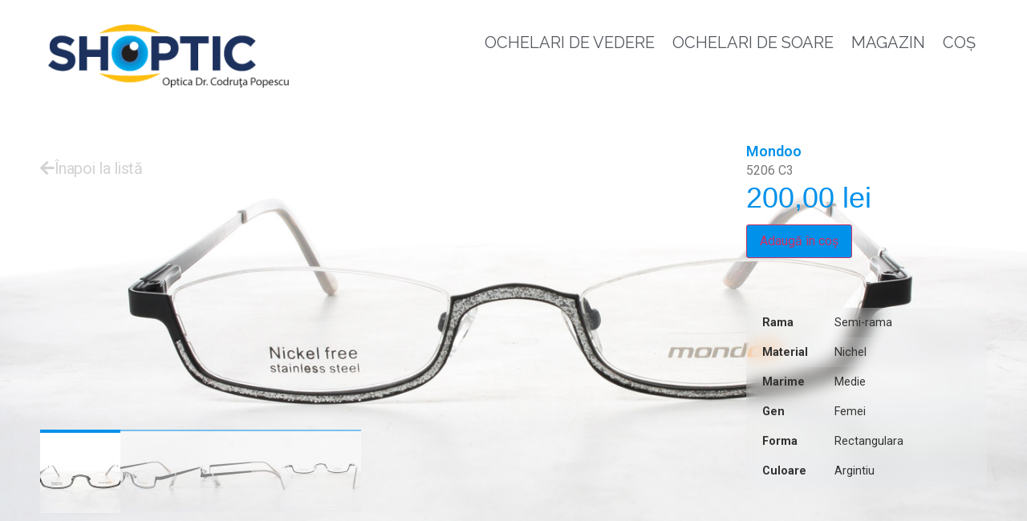

--- FILE ---
content_type: text/html; charset=UTF-8
request_url: https://shoptic.ro/shop/ochelari-vedere/5206-c3/
body_size: 11148
content:
<!doctype html>
<html lang="ro-RO">
<head>
	<meta charset="UTF-8">
	<meta name="viewport" content="width=device-width, initial-scale=1">
	<link rel="profile" href="https://gmpg.org/xfn/11">
	<title>5206 C3 &#8211; Shoptic</title>
<meta name='robots' content='max-image-preview:large' />
<link rel="alternate" type="application/rss+xml" title="Shoptic &raquo; Flux" href="https://shoptic.ro/feed/" />
<link rel="alternate" type="application/rss+xml" title="Shoptic &raquo; Flux comentarii" href="https://shoptic.ro/comments/feed/" />
<!-- <link rel='stylesheet' id='font-awesome-css' href='https://shoptic.ro/wp-content/plugins/woocommerce-ajax-filters/berocket/assets/css/font-awesome.min.css?ver=6.4.5' media='all' /> -->
<!-- <link rel='stylesheet' id='berocket_aapf_widget-style-css' href='https://shoptic.ro/wp-content/plugins/woocommerce-ajax-filters/assets/frontend/css/fullmain.min.css?ver=1.6.8.2' media='all' /> -->
<!-- <link rel='stylesheet' id='wp-block-library-css' href='https://shoptic.ro/wp-includes/css/dist/block-library/style.min.css?ver=6.4.5' media='all' /> -->
<link rel="stylesheet" type="text/css" href="//shoptic.ro/wp-content/cache/wpfc-minified/fdjgu4fz/h8rwp.css" media="all"/>
<style id='classic-theme-styles-inline-css'>
/*! This file is auto-generated */
.wp-block-button__link{color:#fff;background-color:#32373c;border-radius:9999px;box-shadow:none;text-decoration:none;padding:calc(.667em + 2px) calc(1.333em + 2px);font-size:1.125em}.wp-block-file__button{background:#32373c;color:#fff;text-decoration:none}
</style>
<style id='global-styles-inline-css'>
body{--wp--preset--color--black: #000000;--wp--preset--color--cyan-bluish-gray: #abb8c3;--wp--preset--color--white: #ffffff;--wp--preset--color--pale-pink: #f78da7;--wp--preset--color--vivid-red: #cf2e2e;--wp--preset--color--luminous-vivid-orange: #ff6900;--wp--preset--color--luminous-vivid-amber: #fcb900;--wp--preset--color--light-green-cyan: #7bdcb5;--wp--preset--color--vivid-green-cyan: #00d084;--wp--preset--color--pale-cyan-blue: #8ed1fc;--wp--preset--color--vivid-cyan-blue: #0693e3;--wp--preset--color--vivid-purple: #9b51e0;--wp--preset--gradient--vivid-cyan-blue-to-vivid-purple: linear-gradient(135deg,rgba(6,147,227,1) 0%,rgb(155,81,224) 100%);--wp--preset--gradient--light-green-cyan-to-vivid-green-cyan: linear-gradient(135deg,rgb(122,220,180) 0%,rgb(0,208,130) 100%);--wp--preset--gradient--luminous-vivid-amber-to-luminous-vivid-orange: linear-gradient(135deg,rgba(252,185,0,1) 0%,rgba(255,105,0,1) 100%);--wp--preset--gradient--luminous-vivid-orange-to-vivid-red: linear-gradient(135deg,rgba(255,105,0,1) 0%,rgb(207,46,46) 100%);--wp--preset--gradient--very-light-gray-to-cyan-bluish-gray: linear-gradient(135deg,rgb(238,238,238) 0%,rgb(169,184,195) 100%);--wp--preset--gradient--cool-to-warm-spectrum: linear-gradient(135deg,rgb(74,234,220) 0%,rgb(151,120,209) 20%,rgb(207,42,186) 40%,rgb(238,44,130) 60%,rgb(251,105,98) 80%,rgb(254,248,76) 100%);--wp--preset--gradient--blush-light-purple: linear-gradient(135deg,rgb(255,206,236) 0%,rgb(152,150,240) 100%);--wp--preset--gradient--blush-bordeaux: linear-gradient(135deg,rgb(254,205,165) 0%,rgb(254,45,45) 50%,rgb(107,0,62) 100%);--wp--preset--gradient--luminous-dusk: linear-gradient(135deg,rgb(255,203,112) 0%,rgb(199,81,192) 50%,rgb(65,88,208) 100%);--wp--preset--gradient--pale-ocean: linear-gradient(135deg,rgb(255,245,203) 0%,rgb(182,227,212) 50%,rgb(51,167,181) 100%);--wp--preset--gradient--electric-grass: linear-gradient(135deg,rgb(202,248,128) 0%,rgb(113,206,126) 100%);--wp--preset--gradient--midnight: linear-gradient(135deg,rgb(2,3,129) 0%,rgb(40,116,252) 100%);--wp--preset--font-size--small: 13px;--wp--preset--font-size--medium: 20px;--wp--preset--font-size--large: 36px;--wp--preset--font-size--x-large: 42px;--wp--preset--font-family--inter: "Inter", sans-serif;--wp--preset--font-family--cardo: Cardo;--wp--preset--spacing--20: 0.44rem;--wp--preset--spacing--30: 0.67rem;--wp--preset--spacing--40: 1rem;--wp--preset--spacing--50: 1.5rem;--wp--preset--spacing--60: 2.25rem;--wp--preset--spacing--70: 3.38rem;--wp--preset--spacing--80: 5.06rem;--wp--preset--shadow--natural: 6px 6px 9px rgba(0, 0, 0, 0.2);--wp--preset--shadow--deep: 12px 12px 50px rgba(0, 0, 0, 0.4);--wp--preset--shadow--sharp: 6px 6px 0px rgba(0, 0, 0, 0.2);--wp--preset--shadow--outlined: 6px 6px 0px -3px rgba(255, 255, 255, 1), 6px 6px rgba(0, 0, 0, 1);--wp--preset--shadow--crisp: 6px 6px 0px rgba(0, 0, 0, 1);}:where(.is-layout-flex){gap: 0.5em;}:where(.is-layout-grid){gap: 0.5em;}body .is-layout-flow > .alignleft{float: left;margin-inline-start: 0;margin-inline-end: 2em;}body .is-layout-flow > .alignright{float: right;margin-inline-start: 2em;margin-inline-end: 0;}body .is-layout-flow > .aligncenter{margin-left: auto !important;margin-right: auto !important;}body .is-layout-constrained > .alignleft{float: left;margin-inline-start: 0;margin-inline-end: 2em;}body .is-layout-constrained > .alignright{float: right;margin-inline-start: 2em;margin-inline-end: 0;}body .is-layout-constrained > .aligncenter{margin-left: auto !important;margin-right: auto !important;}body .is-layout-constrained > :where(:not(.alignleft):not(.alignright):not(.alignfull)){max-width: var(--wp--style--global--content-size);margin-left: auto !important;margin-right: auto !important;}body .is-layout-constrained > .alignwide{max-width: var(--wp--style--global--wide-size);}body .is-layout-flex{display: flex;}body .is-layout-flex{flex-wrap: wrap;align-items: center;}body .is-layout-flex > *{margin: 0;}body .is-layout-grid{display: grid;}body .is-layout-grid > *{margin: 0;}:where(.wp-block-columns.is-layout-flex){gap: 2em;}:where(.wp-block-columns.is-layout-grid){gap: 2em;}:where(.wp-block-post-template.is-layout-flex){gap: 1.25em;}:where(.wp-block-post-template.is-layout-grid){gap: 1.25em;}.has-black-color{color: var(--wp--preset--color--black) !important;}.has-cyan-bluish-gray-color{color: var(--wp--preset--color--cyan-bluish-gray) !important;}.has-white-color{color: var(--wp--preset--color--white) !important;}.has-pale-pink-color{color: var(--wp--preset--color--pale-pink) !important;}.has-vivid-red-color{color: var(--wp--preset--color--vivid-red) !important;}.has-luminous-vivid-orange-color{color: var(--wp--preset--color--luminous-vivid-orange) !important;}.has-luminous-vivid-amber-color{color: var(--wp--preset--color--luminous-vivid-amber) !important;}.has-light-green-cyan-color{color: var(--wp--preset--color--light-green-cyan) !important;}.has-vivid-green-cyan-color{color: var(--wp--preset--color--vivid-green-cyan) !important;}.has-pale-cyan-blue-color{color: var(--wp--preset--color--pale-cyan-blue) !important;}.has-vivid-cyan-blue-color{color: var(--wp--preset--color--vivid-cyan-blue) !important;}.has-vivid-purple-color{color: var(--wp--preset--color--vivid-purple) !important;}.has-black-background-color{background-color: var(--wp--preset--color--black) !important;}.has-cyan-bluish-gray-background-color{background-color: var(--wp--preset--color--cyan-bluish-gray) !important;}.has-white-background-color{background-color: var(--wp--preset--color--white) !important;}.has-pale-pink-background-color{background-color: var(--wp--preset--color--pale-pink) !important;}.has-vivid-red-background-color{background-color: var(--wp--preset--color--vivid-red) !important;}.has-luminous-vivid-orange-background-color{background-color: var(--wp--preset--color--luminous-vivid-orange) !important;}.has-luminous-vivid-amber-background-color{background-color: var(--wp--preset--color--luminous-vivid-amber) !important;}.has-light-green-cyan-background-color{background-color: var(--wp--preset--color--light-green-cyan) !important;}.has-vivid-green-cyan-background-color{background-color: var(--wp--preset--color--vivid-green-cyan) !important;}.has-pale-cyan-blue-background-color{background-color: var(--wp--preset--color--pale-cyan-blue) !important;}.has-vivid-cyan-blue-background-color{background-color: var(--wp--preset--color--vivid-cyan-blue) !important;}.has-vivid-purple-background-color{background-color: var(--wp--preset--color--vivid-purple) !important;}.has-black-border-color{border-color: var(--wp--preset--color--black) !important;}.has-cyan-bluish-gray-border-color{border-color: var(--wp--preset--color--cyan-bluish-gray) !important;}.has-white-border-color{border-color: var(--wp--preset--color--white) !important;}.has-pale-pink-border-color{border-color: var(--wp--preset--color--pale-pink) !important;}.has-vivid-red-border-color{border-color: var(--wp--preset--color--vivid-red) !important;}.has-luminous-vivid-orange-border-color{border-color: var(--wp--preset--color--luminous-vivid-orange) !important;}.has-luminous-vivid-amber-border-color{border-color: var(--wp--preset--color--luminous-vivid-amber) !important;}.has-light-green-cyan-border-color{border-color: var(--wp--preset--color--light-green-cyan) !important;}.has-vivid-green-cyan-border-color{border-color: var(--wp--preset--color--vivid-green-cyan) !important;}.has-pale-cyan-blue-border-color{border-color: var(--wp--preset--color--pale-cyan-blue) !important;}.has-vivid-cyan-blue-border-color{border-color: var(--wp--preset--color--vivid-cyan-blue) !important;}.has-vivid-purple-border-color{border-color: var(--wp--preset--color--vivid-purple) !important;}.has-vivid-cyan-blue-to-vivid-purple-gradient-background{background: var(--wp--preset--gradient--vivid-cyan-blue-to-vivid-purple) !important;}.has-light-green-cyan-to-vivid-green-cyan-gradient-background{background: var(--wp--preset--gradient--light-green-cyan-to-vivid-green-cyan) !important;}.has-luminous-vivid-amber-to-luminous-vivid-orange-gradient-background{background: var(--wp--preset--gradient--luminous-vivid-amber-to-luminous-vivid-orange) !important;}.has-luminous-vivid-orange-to-vivid-red-gradient-background{background: var(--wp--preset--gradient--luminous-vivid-orange-to-vivid-red) !important;}.has-very-light-gray-to-cyan-bluish-gray-gradient-background{background: var(--wp--preset--gradient--very-light-gray-to-cyan-bluish-gray) !important;}.has-cool-to-warm-spectrum-gradient-background{background: var(--wp--preset--gradient--cool-to-warm-spectrum) !important;}.has-blush-light-purple-gradient-background{background: var(--wp--preset--gradient--blush-light-purple) !important;}.has-blush-bordeaux-gradient-background{background: var(--wp--preset--gradient--blush-bordeaux) !important;}.has-luminous-dusk-gradient-background{background: var(--wp--preset--gradient--luminous-dusk) !important;}.has-pale-ocean-gradient-background{background: var(--wp--preset--gradient--pale-ocean) !important;}.has-electric-grass-gradient-background{background: var(--wp--preset--gradient--electric-grass) !important;}.has-midnight-gradient-background{background: var(--wp--preset--gradient--midnight) !important;}.has-small-font-size{font-size: var(--wp--preset--font-size--small) !important;}.has-medium-font-size{font-size: var(--wp--preset--font-size--medium) !important;}.has-large-font-size{font-size: var(--wp--preset--font-size--large) !important;}.has-x-large-font-size{font-size: var(--wp--preset--font-size--x-large) !important;}
.wp-block-navigation a:where(:not(.wp-element-button)){color: inherit;}
:where(.wp-block-post-template.is-layout-flex){gap: 1.25em;}:where(.wp-block-post-template.is-layout-grid){gap: 1.25em;}
:where(.wp-block-columns.is-layout-flex){gap: 2em;}:where(.wp-block-columns.is-layout-grid){gap: 2em;}
.wp-block-pullquote{font-size: 1.5em;line-height: 1.6;}
</style>
<!-- <link rel='stylesheet' id='woocommerce-layout-css' href='https://shoptic.ro/wp-content/plugins/woocommerce/assets/css/woocommerce-layout.css?ver=9.1.2' media='all' /> -->
<link rel="stylesheet" type="text/css" href="//shoptic.ro/wp-content/cache/wpfc-minified/lvyjpbwh/h8rwp.css" media="all"/>
<!-- <link rel='stylesheet' id='woocommerce-smallscreen-css' href='https://shoptic.ro/wp-content/plugins/woocommerce/assets/css/woocommerce-smallscreen.css?ver=9.1.2' media='only screen and (max-width: 768px)' /> -->
<link rel="stylesheet" type="text/css" href="//shoptic.ro/wp-content/cache/wpfc-minified/6zasnt0d/h8rwp.css" media="only screen and (max-width: 768px)"/>
<!-- <link rel='stylesheet' id='woocommerce-general-css' href='https://shoptic.ro/wp-content/plugins/woocommerce/assets/css/woocommerce.css?ver=9.1.2' media='all' /> -->
<link rel="stylesheet" type="text/css" href="//shoptic.ro/wp-content/cache/wpfc-minified/dij8bew4/h8rwp.css" media="all"/>
<style id='woocommerce-inline-inline-css'>
.woocommerce form .form-row .required { visibility: visible; }
</style>
<!-- <link rel='stylesheet' id='dgwt-wcas-style-css' href='https://shoptic.ro/wp-content/plugins/ajax-search-for-woocommerce/assets/css/style.min.css?ver=1.30.0' media='all' /> -->
<!-- <link rel='stylesheet' id='hello-elementor-css' href='https://shoptic.ro/wp-content/themes/hello-elementor/style.min.css?ver=3.0.0' media='all' /> -->
<!-- <link rel='stylesheet' id='hello-elementor-theme-style-css' href='https://shoptic.ro/wp-content/themes/hello-elementor/theme.min.css?ver=3.0.0' media='all' /> -->
<!-- <link rel='stylesheet' id='hello-elementor-header-footer-css' href='https://shoptic.ro/wp-content/themes/hello-elementor/header-footer.min.css?ver=3.0.0' media='all' /> -->
<!-- <link rel='stylesheet' id='elementor-icons-css' href='https://shoptic.ro/wp-content/plugins/elementor/assets/lib/eicons/css/elementor-icons.min.css?ver=5.35.0' media='all' /> -->
<!-- <link rel='stylesheet' id='elementor-frontend-css' href='https://shoptic.ro/wp-content/plugins/elementor/assets/css/frontend.min.css?ver=3.27.7' media='all' /> -->
<link rel="stylesheet" type="text/css" href="//shoptic.ro/wp-content/cache/wpfc-minified/20hg1rr7/h8rwp.css" media="all"/>
<link rel='stylesheet' id='elementor-post-3975-css' href='https://shoptic.ro/wp-content/uploads/elementor/css/post-3975.css?ver=1734653740' media='all' />
<!-- <link rel='stylesheet' id='elementor-pro-css' href='https://shoptic.ro/wp-content/plugins/elementor-pro/assets/css/frontend.min.css?ver=3.1.1' media='all' /> -->
<link rel="stylesheet" type="text/css" href="//shoptic.ro/wp-content/cache/wpfc-minified/djkdhx9i/h8rwp.css" media="all"/>
<link rel='stylesheet' id='elementor-post-550-css' href='https://shoptic.ro/wp-content/uploads/elementor/css/post-550.css?ver=1734653740' media='all' />
<link rel='stylesheet' id='elementor-post-1839-css' href='https://shoptic.ro/wp-content/uploads/elementor/css/post-1839.css?ver=1734653740' media='all' />
<link rel='stylesheet' id='elementor-post-267-css' href='https://shoptic.ro/wp-content/uploads/elementor/css/post-267.css?ver=1734653900' media='all' />
<!-- <link rel='stylesheet' id='pwb-styles-frontend-css' href='https://shoptic.ro/wp-content/plugins/perfect-woocommerce-brands/build/frontend/css/style.css?ver=3.5.0' media='all' /> -->
<link rel="stylesheet" type="text/css" href="//shoptic.ro/wp-content/cache/wpfc-minified/l1iwfgh5/h8rwp.css" media="all"/>
<link rel='stylesheet' id='google-fonts-1-css' href='https://fonts.googleapis.com/css?family=Roboto%3A100%2C100italic%2C200%2C200italic%2C300%2C300italic%2C400%2C400italic%2C500%2C500italic%2C600%2C600italic%2C700%2C700italic%2C800%2C800italic%2C900%2C900italic%7CRoboto+Slab%3A100%2C100italic%2C200%2C200italic%2C300%2C300italic%2C400%2C400italic%2C500%2C500italic%2C600%2C600italic%2C700%2C700italic%2C800%2C800italic%2C900%2C900italic%7CRaleway%3A100%2C100italic%2C200%2C200italic%2C300%2C300italic%2C400%2C400italic%2C500%2C500italic%2C600%2C600italic%2C700%2C700italic%2C800%2C800italic%2C900%2C900italic&#038;display=auto&#038;subset=latin-ext&#038;ver=6.4.5' media='all' />
<!-- <link rel='stylesheet' id='elementor-icons-shared-0-css' href='https://shoptic.ro/wp-content/plugins/elementor/assets/lib/font-awesome/css/fontawesome.min.css?ver=5.15.3' media='all' /> -->
<!-- <link rel='stylesheet' id='elementor-icons-fa-solid-css' href='https://shoptic.ro/wp-content/plugins/elementor/assets/lib/font-awesome/css/solid.min.css?ver=5.15.3' media='all' /> -->
<link rel="stylesheet" type="text/css" href="//shoptic.ro/wp-content/cache/wpfc-minified/jza0lrx5/h8rwp.css" media="all"/>
<link rel="preconnect" href="https://fonts.gstatic.com/" crossorigin><script src='//shoptic.ro/wp-content/cache/wpfc-minified/95c0cr5p/h8rwp.js' type="text/javascript"></script>
<!-- <script src="https://shoptic.ro/wp-includes/js/jquery/jquery.min.js?ver=3.7.1" id="jquery-core-js"></script> -->

<!-- <script src="https://shoptic.ro/wp-includes/js/jquery/jquery-migrate.min.js?ver=3.4.1" id="jquery-migrate-js"></script> -->
<!-- <script src="https://shoptic.ro/wp-content/plugins/woocommerce/assets/js/flexslider/jquery.flexslider.min.js?ver=2.7.2-wc.9.1.2" id="flexslider-js" defer data-wp-strategy="defer"></script> -->
<script id="wc-single-product-js-extra">
var wc_single_product_params = {"i18n_required_rating_text":"Te rog selecteaz\u0103 o evaluare","review_rating_required":"yes","flexslider":{"rtl":false,"animation":"slide","smoothHeight":true,"directionNav":false,"controlNav":"thumbnails","slideshow":false,"animationSpeed":500,"animationLoop":false,"allowOneSlide":false},"zoom_enabled":"","zoom_options":[],"photoswipe_enabled":"","photoswipe_options":{"shareEl":false,"closeOnScroll":false,"history":false,"hideAnimationDuration":0,"showAnimationDuration":0},"flexslider_enabled":"1"};
</script>
<script src='//shoptic.ro/wp-content/cache/wpfc-minified/1cgdlk01/h8rwp.js' type="text/javascript"></script>
<!-- <script src="https://shoptic.ro/wp-content/plugins/woocommerce/assets/js/frontend/single-product.min.js?ver=9.1.2" id="wc-single-product-js" defer data-wp-strategy="defer"></script> -->
<!-- <script src="https://shoptic.ro/wp-content/plugins/woocommerce/assets/js/jquery-blockui/jquery.blockUI.min.js?ver=2.7.0-wc.9.1.2" id="jquery-blockui-js" defer data-wp-strategy="defer"></script> -->
<!-- <script src="https://shoptic.ro/wp-content/plugins/woocommerce/assets/js/js-cookie/js.cookie.min.js?ver=2.1.4-wc.9.1.2" id="js-cookie-js" defer data-wp-strategy="defer"></script> -->
<script id="woocommerce-js-extra">
var woocommerce_params = {"ajax_url":"\/wp-admin\/admin-ajax.php","wc_ajax_url":"\/?wc-ajax=%%endpoint%%"};
</script>
<script src='//shoptic.ro/wp-content/cache/wpfc-minified/m7ylyu28/h8rwp.js' type="text/javascript"></script>
<!-- <script src="https://shoptic.ro/wp-content/plugins/woocommerce/assets/js/frontend/woocommerce.min.js?ver=9.1.2" id="woocommerce-js" defer data-wp-strategy="defer"></script> -->
<link rel="https://api.w.org/" href="https://shoptic.ro/wp-json/" /><link rel="alternate" type="application/json" href="https://shoptic.ro/wp-json/wp/v2/product/8736" /><link rel="EditURI" type="application/rsd+xml" title="RSD" href="https://shoptic.ro/xmlrpc.php?rsd" />
<meta name="generator" content="WordPress 6.4.5" />
<meta name="generator" content="WooCommerce 9.1.2" />
<link rel="canonical" href="https://shoptic.ro/shop/ochelari-vedere/5206-c3/" />
<link rel='shortlink' href='https://shoptic.ro/?p=8736' />
<link rel="alternate" type="application/json+oembed" href="https://shoptic.ro/wp-json/oembed/1.0/embed?url=https%3A%2F%2Fshoptic.ro%2Fshop%2Fochelari-vedere%2F5206-c3%2F" />
<link rel="alternate" type="text/xml+oembed" href="https://shoptic.ro/wp-json/oembed/1.0/embed?url=https%3A%2F%2Fshoptic.ro%2Fshop%2Fochelari-vedere%2F5206-c3%2F&#038;format=xml" />
<!-- start Simple Custom CSS and JS -->
<style>
.add_to_cart_button {
  display: none !important;
}
.woocommerce-notices-wrapper {
position: absolute;
bottom: 0; left: 0;
z-index: 9999;
}
.woocommerce-notices-wrapper a {
  display: inline-block !important;
  margin-left: 20px !important;
}
@media only screen and (min-width: 768px) {
  div.pwb-brands-in-loop > a {
    position: absolute;
    top: 10px; left: 14px;
  }
  h2.woocommerce-loop-product__title {
    position: absolute;
    top: 10px; left: 2px;
    border-left: 2px solid #fdbe0f;
    padding: 25px 0 0 10px !important;
  }
  span.price {
    position: absolute;
    bottom: 0; right: 0;
    padding: 0px 20px;
  }
}
div.pwb-brands-in-loop > a {
  color: #0091EA;
  font-weight: bold;
}
h2.woocommerce-loop-product__title {
  display: inline-block;
  font-weight: regular !important;
  color: #B0BEC5 !important;
  line-height: 1 !important;
}
.elementor-widget-woocommerce-products.elementor-wc-products ul.products li.product .woocommerce-loop-product__title {
    font-family: "Roboto", Sans-serif;
    font-weight: 400;
}
span.price {
  font-weight: 400;
}
.elementor-widget-woocommerce-products.elementor-wc-products ul.products li.product .price {
    color: #90A4AE;
    font-family: Georgia, serif;
    font-weight: 400;
    font-size: 1.5em;
}
.berocket_aapf_widget-title {
    padding-left: 30px;
}
.berocket_aapf_widget_selected_filter > span {
  display: none;
}
.woocommerce ul.products li.product a img {
	border-radius: 10px;
    margin: 0;
    box-shadow: none;
}
.berocket_aapf_selected_area_block .berocket_aapf_widget_selected_filter a {
  border: 1px solid transparent;
  border-radius: 4px;
  display: block;
  padding: 0 !important;
}
.br_unselect_all {
  display: inline-block;
  margin-top: 20px;
  font-weight: bold;
}
.elementor-widget-wp-widget-berocket_aapf_group ul.berocket_aapf_widget li>span>input[type="radio"]+.berocket_label_widgets:before {
  border-width: 0 !important;
  border-radius: 20px !important;
  font-size: 10px !important;
  color: #0091EA !important;
  background-color: #fff !important;
}
.elementor-widget-wp-widget-berocket_aapf_group label {
	cursor: pointer;
}
.woocommerce table.shop_attributes tr:nth-child(odd) {
  background: rgba(236,239,241,0.15);
  border: 0;
}
.woocommerce table.shop_attributes tr:nth-child(even)  {
  background: rgba(236,239,241,0.25);
  border: 0;
}
.woocommerce table.shop_attributes th,
.woocommerce table.shop_attributes td{
  	background: transparent;
    font-style: normal;
}
.woocommerce table.shop_attributes th {
    width: 110px;
  	padding-left: 20px; 
}
.woocommerce-product-gallery__trigger {
  display: none;
}

.woocommerce a.button.alt {
background-color: #0091EA !important;
}
.woocommerce a.button.alt:hover {
background-color: #1C315D !important;
}

.bapf_head h3 {
  font-size: 18px;
}

.bapf_sfa_taxonomy span {
    display: none;
}

.berocket_aapf_widget_selected_filter i.fa-times {
    padding-right: 5px;
}

.elementor-267 .elementor-element.elementor-element-810040d > .elementor-widget-container {
    background: transparent !important;
    backdrop-filter: blur(10px);
}

.woocommerce table.shop_attributes tr td,
.woocommerce table.shop_attributes tr th
{
    background: transparent !important;
    text-align: left !important;
    border: 0;
}



/*
table tbody>tr:nth-child(even)>td,
table tbody>tr:nth-child(even)>th,
table tbody>tr:nth-child(odd)>td,
table tbody>tr:nth-child(odd)>th {
  background: transparent;
  border: 0;
}
*/

</style>
<!-- end Simple Custom CSS and JS -->
<style></style>		<style>
			.dgwt-wcas-ico-magnifier,.dgwt-wcas-ico-magnifier-handler{max-width:20px}.dgwt-wcas-search-wrapp{max-width:600px}.dgwt-wcas-search-wrapp .dgwt-wcas-sf-wrapp .dgwt-wcas-search-submit::before{border-color:transparent #0091ea}.dgwt-wcas-search-wrapp .dgwt-wcas-sf-wrapp .dgwt-wcas-search-submit:hover::before,.dgwt-wcas-search-wrapp .dgwt-wcas-sf-wrapp .dgwt-wcas-search-submit:focus::before{border-right-color:#0091ea}.dgwt-wcas-search-wrapp .dgwt-wcas-sf-wrapp .dgwt-wcas-search-submit,.dgwt-wcas-om-bar .dgwt-wcas-om-return{background-color:#0091ea}.dgwt-wcas-search-wrapp .dgwt-wcas-ico-magnifier,.dgwt-wcas-search-wrapp .dgwt-wcas-sf-wrapp .dgwt-wcas-search-submit svg path,.dgwt-wcas-om-bar .dgwt-wcas-om-return svg path{}		</style>
			<noscript><style>.woocommerce-product-gallery{ opacity: 1 !important; }</style></noscript>
	<meta name="generator" content="Elementor 3.27.7; features: additional_custom_breakpoints; settings: css_print_method-external, google_font-enabled, font_display-auto">
			<style>
				.e-con.e-parent:nth-of-type(n+4):not(.e-lazyloaded):not(.e-no-lazyload),
				.e-con.e-parent:nth-of-type(n+4):not(.e-lazyloaded):not(.e-no-lazyload) * {
					background-image: none !important;
				}
				@media screen and (max-height: 1024px) {
					.e-con.e-parent:nth-of-type(n+3):not(.e-lazyloaded):not(.e-no-lazyload),
					.e-con.e-parent:nth-of-type(n+3):not(.e-lazyloaded):not(.e-no-lazyload) * {
						background-image: none !important;
					}
				}
				@media screen and (max-height: 640px) {
					.e-con.e-parent:nth-of-type(n+2):not(.e-lazyloaded):not(.e-no-lazyload),
					.e-con.e-parent:nth-of-type(n+2):not(.e-lazyloaded):not(.e-no-lazyload) * {
						background-image: none !important;
					}
				}
			</style>
			<style id='wp-fonts-local'>
@font-face{font-family:Inter;font-style:normal;font-weight:300 900;font-display:fallback;src:url('https://shoptic.ro/wp-content/plugins/woocommerce/assets/fonts/Inter-VariableFont_slnt,wght.woff2') format('woff2');font-stretch:normal;}
@font-face{font-family:Cardo;font-style:normal;font-weight:400;font-display:fallback;src:url('https://shoptic.ro/wp-content/plugins/woocommerce/assets/fonts/cardo_normal_400.woff2') format('woff2');}
</style>
<link rel="icon" href="https://shoptic.ro/wp-content/uploads/2019/12/favicon-shoptic.png" sizes="32x32" />
<link rel="icon" href="https://shoptic.ro/wp-content/uploads/2019/12/favicon-shoptic.png" sizes="192x192" />
<link rel="apple-touch-icon" href="https://shoptic.ro/wp-content/uploads/2019/12/favicon-shoptic.png" />
<meta name="msapplication-TileImage" content="https://shoptic.ro/wp-content/uploads/2019/12/favicon-shoptic.png" />
</head>
<body data-rsssl=1 class="product-template-default single single-product postid-8736 theme-hello-elementor woocommerce woocommerce-page woocommerce-no-js elementor-default elementor-template-full-width elementor-kit-3975 elementor-page-267">


<a class="skip-link screen-reader-text" href="#content">Sari la conținut</a>

		<div data-elementor-type="header" data-elementor-id="550" class="elementor elementor-550 elementor-location-header">
			<div class="elementor-section-wrap">
						<section class="elementor-section elementor-top-section elementor-element elementor-element-7c25316 elementor-section-content-top elementor-section-full_width elementor-section-height-default elementor-section-height-default" data-id="7c25316" data-element_type="section">
						<div class="elementor-container elementor-column-gap-default">
					<div class="elementor-column elementor-col-100 elementor-top-column elementor-element elementor-element-3cd771e" data-id="3cd771e" data-element_type="column">
			<div class="elementor-widget-wrap elementor-element-populated">
						<div class="elementor-element elementor-element-1ece726 elementor-widget__width-initial elementor-widget-mobile__width-initial elementor-widget elementor-widget-image" data-id="1ece726" data-element_type="widget" data-widget_type="image.default">
				<div class="elementor-widget-container">
																<a href="https://www.shoptic.ro">
							<img width="316" height="84" src="https://shoptic.ro/wp-content/uploads/2019/12/logo-shoptic.png" class="attachment-full size-full wp-image-1632" alt="" srcset="https://shoptic.ro/wp-content/uploads/2019/12/logo-shoptic.png 316w, https://shoptic.ro/wp-content/uploads/2019/12/logo-shoptic-300x80.png 300w" sizes="(max-width: 316px) 100vw, 316px" />								</a>
															</div>
				</div>
				<div class="elementor-element elementor-element-7ad221a elementor-widget__width-auto elementor-nav-menu--stretch elementor-widget-mobile__width-auto elementor-nav-menu--indicator-classic elementor-nav-menu--dropdown-tablet elementor-nav-menu__text-align-aside elementor-nav-menu--toggle elementor-nav-menu--burger elementor-widget elementor-widget-nav-menu" data-id="7ad221a" data-element_type="widget" data-settings="{&quot;full_width&quot;:&quot;stretch&quot;,&quot;layout&quot;:&quot;horizontal&quot;,&quot;toggle&quot;:&quot;burger&quot;}" data-widget_type="nav-menu.default">
				<div class="elementor-widget-container">
								<nav role="navigation" class="elementor-nav-menu--main elementor-nav-menu__container elementor-nav-menu--layout-horizontal e--pointer-overline e--animation-grow"><ul id="menu-1-7ad221a" class="elementor-nav-menu"><li class="menu-item menu-item-type-custom menu-item-object-custom menu-item-1658"><a href="https://shoptic.ro/optica/ochelari-vedere/" class="elementor-item">Ochelari de vedere</a></li>
<li class="menu-item menu-item-type-custom menu-item-object-custom menu-item-1659"><a href="https://shoptic.ro/optica/ochelari-soare/" class="elementor-item">Ochelari de soare</a></li>
<li class="menu-item menu-item-type-post_type menu-item-object-page menu-item-1860"><a href="https://shoptic.ro/magazin/" class="elementor-item">Magazin</a></li>
<li class="menu-item menu-item-type-post_type menu-item-object-page menu-item-5699"><a href="https://shoptic.ro/cart/" class="elementor-item">Coș</a></li>
</ul></nav>
					<div class="elementor-menu-toggle" role="button" tabindex="0" aria-label="Menu Toggle" aria-expanded="false">
			<i class="eicon-menu-bar" aria-hidden="true"></i>
			<span class="elementor-screen-only">Meniu</span>
		</div>
			<nav class="elementor-nav-menu--dropdown elementor-nav-menu__container" role="navigation" aria-hidden="true"><ul id="menu-2-7ad221a" class="elementor-nav-menu"><li class="menu-item menu-item-type-custom menu-item-object-custom menu-item-1658"><a href="https://shoptic.ro/optica/ochelari-vedere/" class="elementor-item">Ochelari de vedere</a></li>
<li class="menu-item menu-item-type-custom menu-item-object-custom menu-item-1659"><a href="https://shoptic.ro/optica/ochelari-soare/" class="elementor-item">Ochelari de soare</a></li>
<li class="menu-item menu-item-type-post_type menu-item-object-page menu-item-1860"><a href="https://shoptic.ro/magazin/" class="elementor-item">Magazin</a></li>
<li class="menu-item menu-item-type-post_type menu-item-object-page menu-item-5699"><a href="https://shoptic.ro/cart/" class="elementor-item">Coș</a></li>
</ul></nav>
						</div>
				</div>
					</div>
		</div>
					</div>
		</section>
					</div>
		</div>
<div class="woocommerce-notices-wrapper"></div>		<div data-elementor-type="product" data-elementor-id="267" class="elementor elementor-267 elementor-location-single post-8736 product type-product status-publish has-post-thumbnail pwb-brand-mondoo product_cat-ochelari-vedere first instock taxable shipping-taxable purchasable product-type-simple product">
			<div class="elementor-section-wrap">
						<section class="elementor-section elementor-top-section elementor-element elementor-element-ed95ba3 elementor-section-full_width elementor-section-height-full elementor-section-items-stretch elementor-section-content-middle elementor-section-height-default" data-id="ed95ba3" data-element_type="section" id="rame-img">
						<div class="elementor-container elementor-column-gap-no">
					<div class="elementor-column elementor-col-100 elementor-top-column elementor-element elementor-element-6059281" data-id="6059281" data-element_type="column">
			<div class="elementor-widget-wrap elementor-element-populated">
						<div class="elementor-element elementor-element-adfec04 elementor-widget elementor-widget-woocommerce-product-images" data-id="adfec04" data-element_type="widget" data-widget_type="woocommerce-product-images.default">
				<div class="elementor-widget-container">
					<div class="woocommerce-product-gallery woocommerce-product-gallery--with-images woocommerce-product-gallery--columns-4 images" data-columns="4" style="opacity: 0; transition: opacity .25s ease-in-out;">
	<div class="woocommerce-product-gallery__wrapper">
		<div data-thumb="https://shoptic.ro/wp-content/uploads/2021/01/52_01-1-100x100.jpg" data-thumb-alt="" class="woocommerce-product-gallery__image"><a href="https://shoptic.ro/wp-content/uploads/2021/01/52_01-1.jpg"><img fetchpriority="high" width="1400" height="930" src="https://shoptic.ro/wp-content/uploads/2021/01/52_01-1.jpg" class="wp-post-image" alt="" title="52_01-1.jpg" data-caption="" data-src="https://shoptic.ro/wp-content/uploads/2021/01/52_01-1.jpg" data-large_image="https://shoptic.ro/wp-content/uploads/2021/01/52_01-1.jpg" data-large_image_width="1400" data-large_image_height="930" decoding="async" srcset="https://shoptic.ro/wp-content/uploads/2021/01/52_01-1.jpg 1400w, https://shoptic.ro/wp-content/uploads/2021/01/52_01-1-300x199.jpg 300w, https://shoptic.ro/wp-content/uploads/2021/01/52_01-1-600x399.jpg 600w, https://shoptic.ro/wp-content/uploads/2021/01/52_01-1-768x510.jpg 768w" sizes="(max-width: 1400px) 100vw, 1400px" /></a></div><div data-thumb="https://shoptic.ro/wp-content/uploads/2021/01/52_02-1-100x100.jpg" data-thumb-alt="" class="woocommerce-product-gallery__image"><a href="https://shoptic.ro/wp-content/uploads/2021/01/52_02-1.jpg"><img width="1400" height="930" src="https://shoptic.ro/wp-content/uploads/2021/01/52_02-1.jpg" class="" alt="" title="52_02-1.jpg" data-caption="" data-src="https://shoptic.ro/wp-content/uploads/2021/01/52_02-1.jpg" data-large_image="https://shoptic.ro/wp-content/uploads/2021/01/52_02-1.jpg" data-large_image_width="1400" data-large_image_height="930" decoding="async" srcset="https://shoptic.ro/wp-content/uploads/2021/01/52_02-1.jpg 1400w, https://shoptic.ro/wp-content/uploads/2021/01/52_02-1-300x199.jpg 300w, https://shoptic.ro/wp-content/uploads/2021/01/52_02-1-600x399.jpg 600w, https://shoptic.ro/wp-content/uploads/2021/01/52_02-1-768x510.jpg 768w" sizes="(max-width: 1400px) 100vw, 1400px" /></a></div><div data-thumb="https://shoptic.ro/wp-content/uploads/2021/01/52_03-1-100x100.jpg" data-thumb-alt="" class="woocommerce-product-gallery__image"><a href="https://shoptic.ro/wp-content/uploads/2021/01/52_03-1.jpg"><img loading="lazy" width="1400" height="930" src="https://shoptic.ro/wp-content/uploads/2021/01/52_03-1.jpg" class="" alt="" title="52_03-1.jpg" data-caption="" data-src="https://shoptic.ro/wp-content/uploads/2021/01/52_03-1.jpg" data-large_image="https://shoptic.ro/wp-content/uploads/2021/01/52_03-1.jpg" data-large_image_width="1400" data-large_image_height="930" decoding="async" srcset="https://shoptic.ro/wp-content/uploads/2021/01/52_03-1.jpg 1400w, https://shoptic.ro/wp-content/uploads/2021/01/52_03-1-300x199.jpg 300w, https://shoptic.ro/wp-content/uploads/2021/01/52_03-1-600x399.jpg 600w, https://shoptic.ro/wp-content/uploads/2021/01/52_03-1-768x510.jpg 768w" sizes="(max-width: 1400px) 100vw, 1400px" /></a></div><div data-thumb="https://shoptic.ro/wp-content/uploads/2021/01/52_04-1-100x100.jpg" data-thumb-alt="" class="woocommerce-product-gallery__image"><a href="https://shoptic.ro/wp-content/uploads/2021/01/52_04-1.jpg"><img loading="lazy" width="1400" height="930" src="https://shoptic.ro/wp-content/uploads/2021/01/52_04-1.jpg" class="" alt="" title="52_04-1.jpg" data-caption="" data-src="https://shoptic.ro/wp-content/uploads/2021/01/52_04-1.jpg" data-large_image="https://shoptic.ro/wp-content/uploads/2021/01/52_04-1.jpg" data-large_image_width="1400" data-large_image_height="930" decoding="async" srcset="https://shoptic.ro/wp-content/uploads/2021/01/52_04-1.jpg 1400w, https://shoptic.ro/wp-content/uploads/2021/01/52_04-1-300x199.jpg 300w, https://shoptic.ro/wp-content/uploads/2021/01/52_04-1-600x399.jpg 600w, https://shoptic.ro/wp-content/uploads/2021/01/52_04-1-768x510.jpg 768w" sizes="(max-width: 1400px) 100vw, 1400px" /></a></div>	</div>
</div>
				</div>
				</div>
				<div class="elementor-element elementor-element-54fdd35 s-brand elementor-widget elementor-widget-heading" data-id="54fdd35" data-element_type="widget" data-widget_type="heading.default">
				<div class="elementor-widget-container">
					<h2 class="elementor-heading-title elementor-size-default"> <a href="https://shoptic.ro/brand/mondoo/" rel="tag">Mondoo</a></h2>				</div>
				</div>
				<div class="elementor-element elementor-element-9cf32a3 s-name elementor-widget elementor-widget-woocommerce-product-title elementor-page-title elementor-widget-heading" data-id="9cf32a3" data-element_type="widget" data-widget_type="woocommerce-product-title.default">
				<div class="elementor-widget-container">
					<h1 class="product_title entry-title elementor-heading-title elementor-size-default">5206 C3</h1>				</div>
				</div>
				<div class="elementor-element elementor-element-99adcb4 s-price elementor-widget elementor-widget-woocommerce-product-price" data-id="99adcb4" data-element_type="widget" data-widget_type="woocommerce-product-price.default">
				<div class="elementor-widget-container">
					<p class="price"><span class="woocommerce-Price-amount amount"><bdi>200,00&nbsp;<span class="woocommerce-Price-currencySymbol">lei</span></bdi></span></p>
				</div>
				</div>
				<div class="elementor-element elementor-element-58fbfed elementor-add-to-cart--align-left elementor-widget elementor-widget-woocommerce-product-add-to-cart" data-id="58fbfed" data-element_type="widget" id="addcart" data-widget_type="woocommerce-product-add-to-cart.default">
				<div class="elementor-widget-container">
					
		<div class="elementor-add-to-cart elementor-product-simple">
			
	
	<form class="cart" action="https://shoptic.ro/shop/ochelari-vedere/5206-c3/" method="post" enctype='multipart/form-data'>
		
		<div class="quantity">
		<label class="screen-reader-text" for="quantity_67d508407409f">Cantitate 5206 C3</label>
	<input
		type="number"
				id="quantity_67d508407409f"
		class="input-text qty text"
		name="quantity"
		value="1"
		aria-label="Cantitate de produse"
		size="4"
		min="1"
		max=""
					step="1"
			placeholder=""
			inputmode="numeric"
			autocomplete="off"
			/>
	</div>

		<button type="submit" name="add-to-cart" value="8736" class="single_add_to_cart_button button alt">Adaugă în coș</button>

			</form>

	
		</div>

						</div>
				</div>
				<div class="elementor-element elementor-element-810040d s-info elementor-widget elementor-widget-woocommerce-product-additional-information" data-id="810040d" data-element_type="widget" data-widget_type="woocommerce-product-additional-information.default">
				<div class="elementor-widget-container">
					
	<h2>Informații suplimentare</h2>

<table class="woocommerce-product-attributes shop_attributes">
			<tr class="woocommerce-product-attributes-item woocommerce-product-attributes-item--attribute_pa_rama">
			<th class="woocommerce-product-attributes-item__label">Rama</th>
			<td class="woocommerce-product-attributes-item__value"><p>Semi-rama</p>
</td>
		</tr>
			<tr class="woocommerce-product-attributes-item woocommerce-product-attributes-item--attribute_pa_material">
			<th class="woocommerce-product-attributes-item__label">Material</th>
			<td class="woocommerce-product-attributes-item__value"><p>Nichel</p>
</td>
		</tr>
			<tr class="woocommerce-product-attributes-item woocommerce-product-attributes-item--attribute_pa_marime">
			<th class="woocommerce-product-attributes-item__label">Marime</th>
			<td class="woocommerce-product-attributes-item__value"><p>Medie</p>
</td>
		</tr>
			<tr class="woocommerce-product-attributes-item woocommerce-product-attributes-item--attribute_pa_gen">
			<th class="woocommerce-product-attributes-item__label">Gen</th>
			<td class="woocommerce-product-attributes-item__value"><p>Femei</p>
</td>
		</tr>
			<tr class="woocommerce-product-attributes-item woocommerce-product-attributes-item--attribute_pa_forma">
			<th class="woocommerce-product-attributes-item__label">Forma</th>
			<td class="woocommerce-product-attributes-item__value"><p>Rectangulara</p>
</td>
		</tr>
			<tr class="woocommerce-product-attributes-item woocommerce-product-attributes-item--attribute_pa_culoare">
			<th class="woocommerce-product-attributes-item__label">Culoare</th>
			<td class="woocommerce-product-attributes-item__value"><p>Argintiu</p>
</td>
		</tr>
	</table>
				</div>
				</div>
				<div class="elementor-element elementor-element-169681f elementor-align-left elementor-widget__width-auto elementor-widget elementor-widget-button" data-id="169681f" data-element_type="widget" id="myBtn" data-widget_type="button.default">
				<div class="elementor-widget-container">
									<div class="elementor-button-wrapper">
					<a class="elementor-button elementor-button-link elementor-size-xs" href="#">
						<span class="elementor-button-content-wrapper">
						<span class="elementor-button-icon">
				<i aria-hidden="true" class="fas fa-arrow-left"></i>			</span>
									<span class="elementor-button-text">Înapoi la listă</span>
					</span>
					</a>
				</div>
								</div>
				</div>
					</div>
		</div>
					</div>
		</section>
					</div>
		</div>
		<div data-elementor-type="footer" data-elementor-id="1839" class="elementor elementor-1839 elementor-location-footer">
			<div class="elementor-section-wrap">
						<section class="elementor-section elementor-top-section elementor-element elementor-element-71383a9a elementor-section-full_width elementor-section-height-default elementor-section-height-default" data-id="71383a9a" data-element_type="section" data-settings="{&quot;background_background&quot;:&quot;gradient&quot;}">
						<div class="elementor-container elementor-column-gap-no">
					<div class="elementor-column elementor-col-50 elementor-top-column elementor-element elementor-element-36ffedf7" data-id="36ffedf7" data-element_type="column" data-settings="{&quot;background_background&quot;:&quot;classic&quot;}">
			<div class="elementor-widget-wrap elementor-element-populated">
						<div class="elementor-element elementor-element-353b15dd elementor-widget__width-auto elementor-hidden-phone elementor-widget elementor-widget-image" data-id="353b15dd" data-element_type="widget" data-widget_type="image.default">
				<div class="elementor-widget-container">
															<img loading="lazy" width="941" height="158" src="https://shoptic.ro/wp-content/uploads/2019/12/banner_program_nou_.jpg" class="attachment-full size-full wp-image-1788" alt="" srcset="https://shoptic.ro/wp-content/uploads/2019/12/banner_program_nou_.jpg 941w, https://shoptic.ro/wp-content/uploads/2019/12/banner_program_nou_-300x50.jpg 300w, https://shoptic.ro/wp-content/uploads/2019/12/banner_program_nou_-600x101.jpg 600w, https://shoptic.ro/wp-content/uploads/2019/12/banner_program_nou_-768x129.jpg 768w" sizes="(max-width: 941px) 100vw, 941px" />															</div>
				</div>
				<div class="elementor-element elementor-element-3386414c elementor-widget elementor-widget-text-editor" data-id="3386414c" data-element_type="widget" data-widget_type="text-editor.default">
				<div class="elementor-widget-container">
									<p>S.C. Mrakonia Trading S.R.L. &#8211; Bucuresti, Str. Ciurea nr. 14, sect. 2, Reg. Com. nr. J40/20767/2006, C.U.I. 19794379</p>								</div>
				</div>
				<div class="elementor-element elementor-element-ea63e42 elementor-widget elementor-widget-text-editor" data-id="ea63e42" data-element_type="widget" data-widget_type="text-editor.default">
				<div class="elementor-widget-container">
									<p>Copyright © 2019 SHOPTIC &#8211; Optica Dr. Codruţa Popescu | <a href="https://www.shoptic.ro/docs/acord-gdpr.pdf" target="_blank" rel="noopener">Politica de confidentialitate</a></p>								</div>
				</div>
					</div>
		</div>
				<div class="elementor-column elementor-col-50 elementor-top-column elementor-element elementor-element-5b8c53c2" data-id="5b8c53c2" data-element_type="column">
			<div class="elementor-widget-wrap elementor-element-populated">
						<div class="elementor-element elementor-element-6fed9a25 elementor-widget elementor-widget-heading" data-id="6fed9a25" data-element_type="widget" data-widget_type="heading.default">
				<div class="elementor-widget-container">
					<h2 class="elementor-heading-title elementor-size-default">Ai grija de ochii tai!</h2>				</div>
				</div>
				<div class="elementor-element elementor-element-7f723701 elementor-widget elementor-widget-heading" data-id="7f723701" data-element_type="widget" data-widget_type="heading.default">
				<div class="elementor-widget-container">
					<h2 class="elementor-heading-title elementor-size-default">PROGRAMEAZA UN CONSULT</h2>				</div>
				</div>
				<div class="elementor-element elementor-element-6d929240 elementor-widget elementor-widget-heading" data-id="6d929240" data-element_type="widget" data-widget_type="heading.default">
				<div class="elementor-widget-container">
					<h2 class="elementor-heading-title elementor-size-default">0727 836 498</h2>				</div>
				</div>
					</div>
		</div>
					</div>
		</section>
					</div>
		</div>

			<script>
				const lazyloadRunObserver = () => {
					const lazyloadBackgrounds = document.querySelectorAll( `.e-con.e-parent:not(.e-lazyloaded)` );
					const lazyloadBackgroundObserver = new IntersectionObserver( ( entries ) => {
						entries.forEach( ( entry ) => {
							if ( entry.isIntersecting ) {
								let lazyloadBackground = entry.target;
								if( lazyloadBackground ) {
									lazyloadBackground.classList.add( 'e-lazyloaded' );
								}
								lazyloadBackgroundObserver.unobserve( entry.target );
							}
						});
					}, { rootMargin: '200px 0px 200px 0px' } );
					lazyloadBackgrounds.forEach( ( lazyloadBackground ) => {
						lazyloadBackgroundObserver.observe( lazyloadBackground );
					} );
				};
				const events = [
					'DOMContentLoaded',
					'elementor/lazyload/observe',
				];
				events.forEach( ( event ) => {
					document.addEventListener( event, lazyloadRunObserver );
				} );
			</script>
				<script>
		(function () {
			var c = document.body.className;
			c = c.replace(/woocommerce-no-js/, 'woocommerce-js');
			document.body.className = c;
		})();
	</script>
	<!-- <link rel='stylesheet' id='wc-blocks-style-css' href='https://shoptic.ro/wp-content/plugins/woocommerce/assets/client/blocks/wc-blocks.css?ver=wc-9.1.2' media='all' /> -->
<!-- <link rel='stylesheet' id='widget-image-css' href='https://shoptic.ro/wp-content/plugins/elementor/assets/css/widget-image.min.css?ver=3.27.7' media='all' /> -->
<!-- <link rel='stylesheet' id='widget-heading-css' href='https://shoptic.ro/wp-content/plugins/elementor/assets/css/widget-heading.min.css?ver=3.27.7' media='all' /> -->
<!-- <link rel='stylesheet' id='widget-text-editor-css' href='https://shoptic.ro/wp-content/plugins/elementor/assets/css/widget-text-editor.min.css?ver=3.27.7' media='all' /> -->
<link rel="stylesheet" type="text/css" href="//shoptic.ro/wp-content/cache/wpfc-minified/eiaknv54/h8rwp.css" media="all"/>
<script src="https://shoptic.ro/wp-content/plugins/woocommerce/assets/js/sourcebuster/sourcebuster.min.js?ver=9.1.2" id="sourcebuster-js-js"></script>
<script id="wc-order-attribution-js-extra">
var wc_order_attribution = {"params":{"lifetime":1.0000000000000000818030539140313095458623138256371021270751953125e-5,"session":30,"base64":false,"ajaxurl":"https:\/\/shoptic.ro\/wp-admin\/admin-ajax.php","prefix":"wc_order_attribution_","allowTracking":true},"fields":{"source_type":"current.typ","referrer":"current_add.rf","utm_campaign":"current.cmp","utm_source":"current.src","utm_medium":"current.mdm","utm_content":"current.cnt","utm_id":"current.id","utm_term":"current.trm","utm_source_platform":"current.plt","utm_creative_format":"current.fmt","utm_marketing_tactic":"current.tct","session_entry":"current_add.ep","session_start_time":"current_add.fd","session_pages":"session.pgs","session_count":"udata.vst","user_agent":"udata.uag"}};
</script>
<script src="https://shoptic.ro/wp-content/plugins/woocommerce/assets/js/frontend/order-attribution.min.js?ver=9.1.2" id="wc-order-attribution-js"></script>
<script id="pwb-functions-frontend-js-extra">
var pwb_ajax_object = {"carousel_prev":"<","carousel_next":">"};
</script>
<script src="https://shoptic.ro/wp-content/plugins/perfect-woocommerce-brands/build/frontend/js/index.js?ver=2c7fa138deab4cbfba2d" id="pwb-functions-frontend-js"></script>
<script src="https://shoptic.ro/wp-content/plugins/elementor-pro/assets/lib/smartmenus/jquery.smartmenus.min.js?ver=1.0.1" id="smartmenus-js"></script>
<script src="https://shoptic.ro/wp-content/plugins/elementor-pro/assets/js/webpack-pro.runtime.min.js?ver=3.1.1" id="elementor-pro-webpack-runtime-js"></script>
<script src="https://shoptic.ro/wp-content/plugins/elementor/assets/js/webpack.runtime.min.js?ver=3.27.7" id="elementor-webpack-runtime-js"></script>
<script src="https://shoptic.ro/wp-content/plugins/elementor/assets/js/frontend-modules.min.js?ver=3.27.7" id="elementor-frontend-modules-js"></script>
<script src="https://shoptic.ro/wp-content/plugins/elementor-pro/assets/lib/sticky/jquery.sticky.min.js?ver=3.1.1" id="elementor-sticky-js"></script>
<script id="elementor-pro-frontend-js-before">
var ElementorProFrontendConfig = {"ajaxurl":"https:\/\/shoptic.ro\/wp-admin\/admin-ajax.php","nonce":"c22888eb46","urls":{"assets":"https:\/\/shoptic.ro\/wp-content\/plugins\/elementor-pro\/assets\/"},"i18n":{"toc_no_headings_found":"No headings were found on this page."},"shareButtonsNetworks":{"facebook":{"title":"Facebook","has_counter":true},"twitter":{"title":"Twitter"},"google":{"title":"Google+","has_counter":true},"linkedin":{"title":"LinkedIn","has_counter":true},"pinterest":{"title":"Pinterest","has_counter":true},"reddit":{"title":"Reddit","has_counter":true},"vk":{"title":"VK","has_counter":true},"odnoklassniki":{"title":"OK","has_counter":true},"tumblr":{"title":"Tumblr"},"digg":{"title":"Digg"},"skype":{"title":"Skype"},"stumbleupon":{"title":"StumbleUpon","has_counter":true},"mix":{"title":"Mix"},"telegram":{"title":"Telegram"},"pocket":{"title":"Pocket","has_counter":true},"xing":{"title":"XING","has_counter":true},"whatsapp":{"title":"WhatsApp"},"email":{"title":"Email"},"print":{"title":"Print"}},"menu_cart":{"cart_page_url":"https:\/\/shoptic.ro\/cart\/","checkout_page_url":"https:\/\/shoptic.ro\/checkout\/"},"facebook_sdk":{"lang":"ro_RO","app_id":""},"lottie":{"defaultAnimationUrl":"https:\/\/shoptic.ro\/wp-content\/plugins\/elementor-pro\/modules\/lottie\/assets\/animations\/default.json"}};
</script>
<script src="https://shoptic.ro/wp-content/plugins/elementor-pro/assets/js/frontend.min.js?ver=3.1.1" id="elementor-pro-frontend-js"></script>
<script src="https://shoptic.ro/wp-includes/js/jquery/ui/core.min.js?ver=1.13.2" id="jquery-ui-core-js"></script>
<script id="elementor-frontend-js-before">
var elementorFrontendConfig = {"environmentMode":{"edit":false,"wpPreview":false,"isScriptDebug":false},"i18n":{"shareOnFacebook":"Partajeaz\u0103 pe Facebook","shareOnTwitter":"Partajeaz\u0103 pe Twitter","pinIt":"Partajeaz\u0103 pe Pinterest","download":"Descarc\u0103","downloadImage":"Descarc\u0103 imaginea","fullscreen":"Ecran \u00eentreg","zoom":"M\u0103re\u0219te","share":"Partajeaz\u0103","playVideo":"Ruleaz\u0103 videoul","previous":"Anterioar\u0103","next":"Urm\u0103toare","close":"\u00cenchide","a11yCarouselPrevSlideMessage":"Diapozitivul anterior","a11yCarouselNextSlideMessage":"Diapozitivul urm\u0103tor","a11yCarouselFirstSlideMessage":"Acesta este primul diapozitiv","a11yCarouselLastSlideMessage":"Acesta este ultimul diapozitiv","a11yCarouselPaginationBulletMessage":"Mergi la diapozitiv"},"is_rtl":false,"breakpoints":{"xs":0,"sm":480,"md":768,"lg":1025,"xl":1440,"xxl":1600},"responsive":{"breakpoints":{"mobile":{"label":"Portret mobil","value":767,"default_value":767,"direction":"max","is_enabled":true},"mobile_extra":{"label":"Mobile Landscape","value":880,"default_value":880,"direction":"max","is_enabled":false},"tablet":{"label":"Tablet Portrait","value":1024,"default_value":1024,"direction":"max","is_enabled":true},"tablet_extra":{"label":"Tablet Landscape","value":1200,"default_value":1200,"direction":"max","is_enabled":false},"laptop":{"label":"Laptop","value":1366,"default_value":1366,"direction":"max","is_enabled":false},"widescreen":{"label":"Ecran lat","value":2400,"default_value":2400,"direction":"min","is_enabled":false}},"hasCustomBreakpoints":false},"version":"3.27.7","is_static":false,"experimentalFeatures":{"additional_custom_breakpoints":true,"e_swiper_latest":true,"e_onboarding":true,"home_screen":true,"landing-pages":true,"editor_v2":true,"link-in-bio":true,"floating-buttons":true},"urls":{"assets":"https:\/\/shoptic.ro\/wp-content\/plugins\/elementor\/assets\/","ajaxurl":"https:\/\/shoptic.ro\/wp-admin\/admin-ajax.php","uploadUrl":"https:\/\/shoptic.ro\/wp-content\/uploads"},"nonces":{"floatingButtonsClickTracking":"0356ec1d2a"},"swiperClass":"swiper","settings":{"page":[],"editorPreferences":[]},"kit":{"active_breakpoints":["viewport_mobile","viewport_tablet"],"global_image_lightbox":"yes","lightbox_enable_counter":"yes","lightbox_enable_fullscreen":"yes","lightbox_enable_zoom":"yes","lightbox_enable_share":"yes","lightbox_title_src":"title","lightbox_description_src":"description"},"post":{"id":8736,"title":"5206%20C3%20%E2%80%93%20Shoptic","excerpt":"","featuredImage":"https:\/\/shoptic.ro\/wp-content\/uploads\/2021\/01\/52_01-1.jpg"}};
</script>
<script src="https://shoptic.ro/wp-content/plugins/elementor/assets/js/frontend.min.js?ver=3.27.7" id="elementor-frontend-js"></script>
<script src="https://shoptic.ro/wp-content/plugins/elementor-pro/assets/js/preloaded-elements-handlers.min.js?ver=3.1.1" id="pro-preloaded-elements-handlers-js"></script>
<!-- start Simple Custom CSS and JS -->
<script>
/* Default comment here */ 

document.getElementById("myBtn").addEventListener("click", function(){
  window.history.back();
});</script>
<!-- end Simple Custom CSS and JS -->

</body>
</html><!-- WP Fastest Cache file was created in 0.82804298400879 seconds, on 15-03-25 4:55:28 -->

--- FILE ---
content_type: text/css
request_url: https://shoptic.ro/wp-content/uploads/elementor/css/post-550.css?ver=1734653740
body_size: 921
content:
.elementor-550 .elementor-element.elementor-element-7c25316 > .elementor-container > .elementor-column > .elementor-widget-wrap{align-content:flex-start;align-items:flex-start;}.elementor-550 .elementor-element.elementor-element-7c25316{margin-top:0px;margin-bottom:0px;padding:20px 50px 50px 50px;z-index:100;}.elementor-550 .elementor-element.elementor-element-3cd771e.elementor-column > .elementor-widget-wrap{justify-content:space-between;}.elementor-widget-image .widget-image-caption{color:var( --e-global-color-text );font-family:var( --e-global-typography-text-font-family ), Sans-serif;font-weight:var( --e-global-typography-text-font-weight );}.elementor-550 .elementor-element.elementor-element-1ece726{width:var( --container-widget-width, 300px );max-width:300px;--container-widget-width:300px;--container-widget-flex-grow:0;}.elementor-widget-nav-menu .elementor-nav-menu .elementor-item{font-family:var( --e-global-typography-primary-font-family ), Sans-serif;font-weight:var( --e-global-typography-primary-font-weight );}.elementor-widget-nav-menu .elementor-nav-menu--main .elementor-item{color:var( --e-global-color-text );}.elementor-widget-nav-menu .elementor-nav-menu--main .elementor-item:hover,
					.elementor-widget-nav-menu .elementor-nav-menu--main .elementor-item.elementor-item-active,
					.elementor-widget-nav-menu .elementor-nav-menu--main .elementor-item.highlighted,
					.elementor-widget-nav-menu .elementor-nav-menu--main .elementor-item:focus{color:var( --e-global-color-accent );}.elementor-widget-nav-menu .elementor-nav-menu--main:not(.e--pointer-framed) .elementor-item:before,
					.elementor-widget-nav-menu .elementor-nav-menu--main:not(.e--pointer-framed) .elementor-item:after{background-color:var( --e-global-color-accent );}.elementor-widget-nav-menu .e--pointer-framed .elementor-item:before,
					.elementor-widget-nav-menu .e--pointer-framed .elementor-item:after{border-color:var( --e-global-color-accent );}.elementor-widget-nav-menu .elementor-nav-menu--dropdown .elementor-item, .elementor-widget-nav-menu .elementor-nav-menu--dropdown  .elementor-sub-item{font-family:var( --e-global-typography-accent-font-family ), Sans-serif;font-weight:var( --e-global-typography-accent-font-weight );}.elementor-550 .elementor-element.elementor-element-7ad221a{width:auto;max-width:auto;}.elementor-550 .elementor-element.elementor-element-7ad221a .elementor-menu-toggle{margin-left:auto;}.elementor-550 .elementor-element.elementor-element-7ad221a .elementor-nav-menu .elementor-item{font-family:"Raleway", Sans-serif;font-size:20px;font-weight:400;text-transform:uppercase;}.elementor-550 .elementor-element.elementor-element-7ad221a .elementor-nav-menu--main .elementor-item{color:#54595f;padding-left:4px;padding-right:4px;}.elementor-550 .elementor-element.elementor-element-7ad221a .elementor-nav-menu--main .elementor-item:hover,
					.elementor-550 .elementor-element.elementor-element-7ad221a .elementor-nav-menu--main .elementor-item.elementor-item-active,
					.elementor-550 .elementor-element.elementor-element-7ad221a .elementor-nav-menu--main .elementor-item.highlighted,
					.elementor-550 .elementor-element.elementor-element-7ad221a .elementor-nav-menu--main .elementor-item:focus{color:#0091ea;}.elementor-550 .elementor-element.elementor-element-7ad221a .elementor-nav-menu--main:not(.e--pointer-framed) .elementor-item:before,
					.elementor-550 .elementor-element.elementor-element-7ad221a .elementor-nav-menu--main:not(.e--pointer-framed) .elementor-item:after{background-color:#fdbe0f;}.elementor-550 .elementor-element.elementor-element-7ad221a .e--pointer-framed .elementor-item:before,
					.elementor-550 .elementor-element.elementor-element-7ad221a .e--pointer-framed .elementor-item:after{border-color:#fdbe0f;}.elementor-550 .elementor-element.elementor-element-7ad221a .elementor-nav-menu--main .elementor-item.elementor-item-active{color:#0091ea;}.elementor-550 .elementor-element.elementor-element-7ad221a .elementor-nav-menu--main:not(.e--pointer-framed) .elementor-item.elementor-item-active:before,
					.elementor-550 .elementor-element.elementor-element-7ad221a .elementor-nav-menu--main:not(.e--pointer-framed) .elementor-item.elementor-item-active:after{background-color:#fdbe0f;}.elementor-550 .elementor-element.elementor-element-7ad221a .e--pointer-framed .elementor-item.elementor-item-active:before,
					.elementor-550 .elementor-element.elementor-element-7ad221a .e--pointer-framed .elementor-item.elementor-item-active:after{border-color:#fdbe0f;}body:not(.rtl) .elementor-550 .elementor-element.elementor-element-7ad221a .elementor-nav-menu--layout-horizontal .elementor-nav-menu > li:not(:last-child){margin-right:14px;}body.rtl .elementor-550 .elementor-element.elementor-element-7ad221a .elementor-nav-menu--layout-horizontal .elementor-nav-menu > li:not(:last-child){margin-left:14px;}.elementor-550 .elementor-element.elementor-element-7ad221a .elementor-nav-menu--main:not(.elementor-nav-menu--layout-horizontal) .elementor-nav-menu > li:not(:last-child){margin-bottom:14px;}@media(max-width:767px){.elementor-550 .elementor-element.elementor-element-7c25316{padding:10px 10px 10px 10px;}.elementor-bc-flex-widget .elementor-550 .elementor-element.elementor-element-3cd771e.elementor-column .elementor-widget-wrap{align-items:flex-start;}.elementor-550 .elementor-element.elementor-element-3cd771e.elementor-column.elementor-element[data-element_type="column"] > .elementor-widget-wrap.elementor-element-populated{align-content:flex-start;align-items:flex-start;}.elementor-550 .elementor-element.elementor-element-3cd771e.elementor-column > .elementor-widget-wrap{justify-content:space-between;}.elementor-550 .elementor-element.elementor-element-3cd771e > .elementor-element-populated{margin:0px 0px 0px 0px;--e-column-margin-right:0px;--e-column-margin-left:0px;padding:0px 0px 0px 0px;}.elementor-550 .elementor-element.elementor-element-1ece726{width:var( --container-widget-width, 200px );max-width:200px;--container-widget-width:200px;--container-widget-flex-grow:0;text-align:start;}.elementor-550 .elementor-element.elementor-element-1ece726 > .elementor-widget-container{margin:0px 0px 30px 0px;}.elementor-550 .elementor-element.elementor-element-7ad221a{width:auto;max-width:auto;}}

--- FILE ---
content_type: text/css
request_url: https://shoptic.ro/wp-content/uploads/elementor/css/post-1839.css?ver=1734653740
body_size: 1055
content:
.elementor-1839 .elementor-element.elementor-element-71383a9a:not(.elementor-motion-effects-element-type-background), .elementor-1839 .elementor-element.elementor-element-71383a9a > .elementor-motion-effects-container > .elementor-motion-effects-layer{background-color:transparent;background-image:linear-gradient(190deg, #0091ea 30%, #0064bc 100%);}.elementor-1839 .elementor-element.elementor-element-71383a9a{border-style:solid;border-width:4px 0px 0px 0px;border-color:#fdbe0f;transition:background 0.3s, border 0.3s, border-radius 0.3s, box-shadow 0.3s;margin-top:200px;margin-bottom:0px;padding:0px 0px 20px 50px;}.elementor-1839 .elementor-element.elementor-element-71383a9a > .elementor-background-overlay{transition:background 0.3s, border-radius 0.3s, opacity 0.3s;}.elementor-1839 .elementor-element.elementor-element-36ffedf7.elementor-column > .elementor-widget-wrap{justify-content:flex-start;}.elementor-1839 .elementor-element.elementor-element-36ffedf7 > .elementor-widget-wrap > .elementor-widget:not(.elementor-widget__width-auto):not(.elementor-widget__width-initial):not(:last-child):not(.elementor-absolute){margin-block-end:0px;}.elementor-1839 .elementor-element.elementor-element-36ffedf7 > .elementor-element-populated{transition:background 0.3s, border 0.3s, border-radius 0.3s, box-shadow 0.3s;padding:0px 0px 0px 0px;}.elementor-1839 .elementor-element.elementor-element-36ffedf7 > .elementor-element-populated > .elementor-background-overlay{transition:background 0.3s, border-radius 0.3s, opacity 0.3s;}.elementor-widget-image .widget-image-caption{color:var( --e-global-color-text );font-family:var( --e-global-typography-text-font-family ), Sans-serif;font-weight:var( --e-global-typography-text-font-weight );}.elementor-1839 .elementor-element.elementor-element-353b15dd{width:auto;max-width:auto;}.elementor-1839 .elementor-element.elementor-element-353b15dd > .elementor-widget-container{margin:-50px 0px 10px 0px;}.elementor-1839 .elementor-element.elementor-element-353b15dd img{border-radius:10px 10px 10px 10px;box-shadow:0px 0px 30px 0px rgba(0,0,0,0.1);}.elementor-widget-text-editor{font-family:var( --e-global-typography-text-font-family ), Sans-serif;font-weight:var( --e-global-typography-text-font-weight );color:var( --e-global-color-text );}.elementor-widget-text-editor.elementor-drop-cap-view-stacked .elementor-drop-cap{background-color:var( --e-global-color-primary );}.elementor-widget-text-editor.elementor-drop-cap-view-framed .elementor-drop-cap, .elementor-widget-text-editor.elementor-drop-cap-view-default .elementor-drop-cap{color:var( --e-global-color-primary );border-color:var( --e-global-color-primary );}.elementor-1839 .elementor-element.elementor-element-3386414c{font-size:14px;color:rgba(255,255,255,0.75);}.elementor-1839 .elementor-element.elementor-element-ea63e42{font-size:14px;color:rgba(255,255,255,0.5);}.elementor-1839 .elementor-element.elementor-element-5b8c53c2 > .elementor-widget-wrap > .elementor-widget:not(.elementor-widget__width-auto):not(.elementor-widget__width-initial):not(:last-child):not(.elementor-absolute){margin-block-end:0px;}.elementor-1839 .elementor-element.elementor-element-5b8c53c2 > .elementor-element-populated{padding:30px 50px 10px 10px;}.elementor-widget-heading .elementor-heading-title{font-family:var( --e-global-typography-primary-font-family ), Sans-serif;font-weight:var( --e-global-typography-primary-font-weight );color:var( --e-global-color-primary );}.elementor-1839 .elementor-element.elementor-element-6fed9a25{text-align:end;}.elementor-1839 .elementor-element.elementor-element-6fed9a25 .elementor-heading-title{font-size:14px;font-weight:400;color:#ffffff;}.elementor-1839 .elementor-element.elementor-element-7f723701 > .elementor-widget-container{margin:5px 0px 0px 0px;}.elementor-1839 .elementor-element.elementor-element-7f723701{text-align:end;}.elementor-1839 .elementor-element.elementor-element-7f723701 .elementor-heading-title{font-family:"Raleway", Sans-serif;font-size:18px;font-weight:500;color:#ffffff;}.elementor-1839 .elementor-element.elementor-element-6d929240 > .elementor-widget-container{margin:5px 0px 0px 0px;}.elementor-1839 .elementor-element.elementor-element-6d929240{text-align:end;}.elementor-1839 .elementor-element.elementor-element-6d929240 .elementor-heading-title{font-family:"Raleway", Sans-serif;font-size:36px;color:#ffffff;}@media(min-width:768px){.elementor-1839 .elementor-element.elementor-element-36ffedf7{width:70%;}.elementor-1839 .elementor-element.elementor-element-5b8c53c2{width:30%;}}@media(max-width:767px){.elementor-1839 .elementor-element.elementor-element-71383a9a{margin-top:50px;margin-bottom:0px;padding:30px 20px 50px 20px;}.elementor-1839 .elementor-element.elementor-element-36ffedf7{width:100%;}.elementor-1839 .elementor-element.elementor-element-5b8c53c2{width:100%;}.elementor-1839 .elementor-element.elementor-element-5b8c53c2 > .elementor-element-populated{margin:20px 0px 0px 0px;--e-column-margin-right:0px;--e-column-margin-left:0px;padding:0px 0px 0px 0px;}.elementor-1839 .elementor-element.elementor-element-6fed9a25{text-align:start;}.elementor-1839 .elementor-element.elementor-element-7f723701{text-align:start;}.elementor-1839 .elementor-element.elementor-element-6d929240{text-align:start;}}/* Start custom CSS for text-editor, class: .elementor-element-ea63e42 */.elementor-1839 .elementor-element.elementor-element-ea63e42 a {
    color: #fdbe0f;
}
.elementor-1839 .elementor-element.elementor-element-ea63e42 a:hover {
    color: #fff;
}/* End custom CSS */

--- FILE ---
content_type: text/css
request_url: https://shoptic.ro/wp-content/uploads/elementor/css/post-267.css?ver=1734653900
body_size: 1254
content:
.elementor-267 .elementor-element.elementor-element-ed95ba3 > .elementor-container > .elementor-column > .elementor-widget-wrap{align-content:center;align-items:center;}.elementor-267 .elementor-element.elementor-element-ed95ba3{overflow:hidden;margin-top:-120px;margin-bottom:0px;padding:0px 0px 0px 0px;}.woocommerce .elementor-267 .elementor-element.elementor-element-adfec04 .flex-viewport:not(:last-child){margin-bottom:0px;}.elementor-widget-heading .elementor-heading-title{font-family:var( --e-global-typography-primary-font-family ), Sans-serif;font-weight:var( --e-global-typography-primary-font-weight );color:var( --e-global-color-primary );}.elementor-267 .elementor-element.elementor-element-54fdd35 .elementor-heading-title{font-size:18px;font-weight:600;color:#0091ea;}.elementor-widget-woocommerce-product-title .elementor-heading-title{font-family:var( --e-global-typography-primary-font-family ), Sans-serif;font-weight:var( --e-global-typography-primary-font-weight );color:var( --e-global-color-primary );}.elementor-267 .elementor-element.elementor-element-9cf32a3 .elementor-heading-title{font-size:16px;font-weight:400;color:#7A7A7A;}.woocommerce .elementor-widget-woocommerce-product-price .price{color:var( --e-global-color-primary );font-family:var( --e-global-typography-primary-font-family ), Sans-serif;font-weight:var( --e-global-typography-primary-font-weight );}.woocommerce .elementor-267 .elementor-element.elementor-element-99adcb4 .price{color:#0091EA;font-family:"Georgia", Sans-serif;font-size:36px;font-weight:500;}.elementor-267 .elementor-element.elementor-element-58fbfed .cart button{background-color:#0091EA;transition:all 0.2s;}.elementor-267 .elementor-element.elementor-element-58fbfed .cart button:hover{background-color:#1C315D;}.elementor-267 .elementor-element.elementor-element-58fbfed .quantity .qty{transition:all 0.2s;}.elementor-267 .elementor-element.elementor-element-810040d > .elementor-widget-container{background-color:#ffffff;}.elementor-widget-button .elementor-button{background-color:var( --e-global-color-accent );font-family:var( --e-global-typography-accent-font-family ), Sans-serif;font-weight:var( --e-global-typography-accent-font-weight );}.elementor-267 .elementor-element.elementor-element-169681f .elementor-button{background-color:rgba(255, 255, 255, 0);font-size:20px;font-weight:400;letter-spacing:-0.5px;fill:rgba(122, 122, 122, 0.33);color:rgba(122, 122, 122, 0.33);border-radius:50px 50px 50px 50px;padding:0px 0px 0px 0px;}.elementor-267 .elementor-element.elementor-element-169681f{width:auto;max-width:auto;}.elementor-267 .elementor-element.elementor-element-169681f .elementor-button-content-wrapper{flex-direction:row;}.elementor-267 .elementor-element.elementor-element-169681f .elementor-button:hover, .elementor-267 .elementor-element.elementor-element-169681f .elementor-button:focus{color:#0091EA;}.elementor-267 .elementor-element.elementor-element-169681f .elementor-button:hover svg, .elementor-267 .elementor-element.elementor-element-169681f .elementor-button:focus svg{fill:#0091EA;}@media(max-width:767px){.elementor-267 .elementor-element.elementor-element-ed95ba3{margin-top:0px;margin-bottom:0px;padding:0px 0px 0px 0px;}.elementor-267 .elementor-element.elementor-element-6059281.elementor-column > .elementor-widget-wrap{justify-content:center;}.elementor-267 .elementor-element.elementor-element-54fdd35{text-align:center;}.elementor-267 .elementor-element.elementor-element-9cf32a3{text-align:center;}.elementor-267 .elementor-element.elementor-element-99adcb4{text-align:center;}}/* Start custom CSS for woocommerce-product-add-to-cart, class: .elementor-element-58fbfed */.elementor-267 .elementor-element.elementor-element-58fbfed .quantity {
    display: none;
}
.elementor-267 .elementor-element.elementor-element-58fbfed button {
    margin: 0 !important;
}
@media only screen and (max-width: 768px) {
.elementor-267 .elementor-element.elementor-element-58fbfed button {
    margin: 0 auto !important;
}    
}/* End custom CSS */
/* Start custom CSS for woocommerce-product-additional-information, class: .elementor-element-810040d */.elementor-267 .elementor-element.elementor-element-810040d * {
    border: 0 !important;
}/* End custom CSS */
/* Start custom CSS for section, class: .elementor-element-ed95ba3 */.elementor-267 .elementor-element.elementor-element-ed95ba3 ol.flex-control-nav {
visibility: hidden;
}

@media only screen and (min-width: 768px) {
.elementor-267 .elementor-element.elementor-element-ed95ba3 ol.flex-control-nav {
    visibility: visible;
    position: absolute;
    bottom: 120px; left: 50px;
    }
.elementor-267 .elementor-element.elementor-element-ed95ba3 .elementor-widget-woocommerce-product-images {
        height: 100vh;
        width: 100vw;
        overflow: hidden;
    }
.elementor-267 .elementor-element.elementor-element-ed95ba3 .woocommerce-product-gallery__image img {
        height: 100vh;
        width: 100vw;
        object-fit: cover;
        object-position: center bottom;
    }
.elementor-267 .elementor-element.elementor-element-ed95ba3 .s-brand {
width: 300px;
position: absolute;
top: 130px; right: 50px;
}
.elementor-267 .elementor-element.elementor-element-ed95ba3 .s-name {
width: 300px;
position: absolute;
top: 155px; right: 50px;
}
.elementor-267 .elementor-element.elementor-element-ed95ba3 .s-price {
width: 300px;
position: absolute;
top: 170px; right: 50px;
}
.elementor-267 .elementor-element.elementor-element-ed95ba3 #addcart {
width: 300px;
position: absolute;
top: 230px; right: 50px;
}
.elementor-267 .elementor-element.elementor-element-ed95ba3 .s-info {
width: 300px;
position: absolute;
bottom: 120px; right: 50px;
}
#myBtn {
position: absolute;
top: 150px; left: 50px;
}
}/* End custom CSS */
/* Start custom CSS */@media only screen and (min-width: 768px) {
html, body {
    margin: 0;
    padding: 0;
}
body.elementor-page-267 {
    width: 100vw;
    height: 100vh;
    overflow: hidden;
}
ol.flex-control-thumbs li img {
    border-top: 2px solid #0091EA;
}
ol.flex-control-thumbs li img.flex-active {
    border-top: 4px solid #0091EA;
}

}/* End custom CSS */